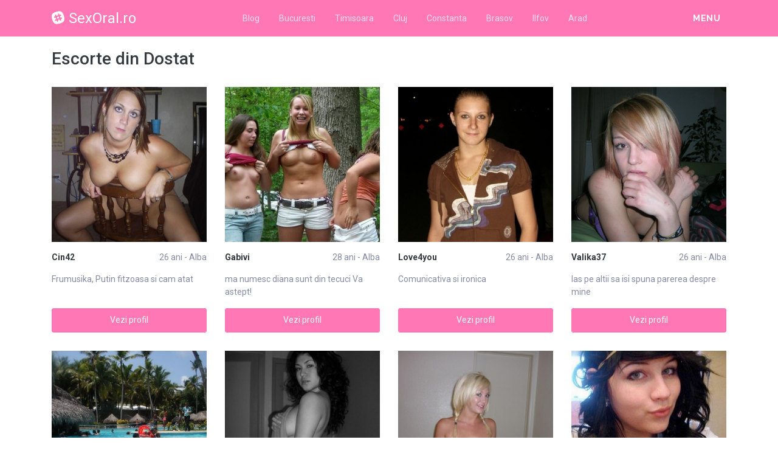

--- FILE ---
content_type: text/html; charset=UTF-8
request_url: https://sexoral.ro/escorte/alba/dostat
body_size: 10798
content:
<!DOCTYPE html>
<html xmlns="http://www.w3.org/1999/xhtml" lang="ro" xml:lang="ro">
    <head>
        <base href="https://sexoral.ro/"/>
        <title>Escorte din Dostat</title>
        <meta name="viewport" content="width=device-width, initial-scale=1, minimum-scale=1"/>
        <meta name="description" content="" />
        <meta name="keywords" content=""/>
        <meta http-equiv="Content-Type" content="text/html; charset=UTF-8"/>
        <link rel="canonical" href="https://sexoral.ro/escorte/alba/dostat" />
        <link rel="icon" type="image/png" href="favicon.png">
        <link rel="stylesheet" href="https://sexoral.ro/assets/css/girls4date.landing.css?version=1769141775" />
        <!--push-->
        <script src="https://www.gstatic.com/firebasejs/6.6.1/firebase-app.js"></script>
        <script src="https://www.gstatic.com/firebasejs/6.6.1/firebase-messaging.js"></script>
        <script src="/sixupush.sw.js?version=1570467092"></script>
        <!--push-->
        <link rel="stylesheet" href="https://use.fontawesome.com/releases/v5.2.0/css/all.css" integrity="sha384-hWVjflwFxL6sNzntih27bfxkr27PmbbK/iSvJ+a4+0owXq79v+lsFkW54bOGbiDQ" crossorigin="anonymous">
            <link rel="stylesheet" href="https://sexoral.ro/assets/css/custom.css?v=0.0.22" />
                        <script src="//code.jquery.com/jquery-1.12.4.min.js" integrity="sha256-ZosEbRLbNQzLpnKIkEdrPv7lOy9C27hHQ+Xp8a4MxAQ=" crossorigin="anonymous"></script>
        <!-- Yandex.Metrika counter -->
<script type="text/javascript" >
   (function(m,e,t,r,i,k,a){m[i]=m[i]||function(){(m[i].a=m[i].a||[]).push(arguments)};
   m[i].l=1*new Date();k=e.createElement(t),a=e.getElementsByTagName(t)[0],k.async=1,k.src=r,a.parentNode.insertBefore(k,a)})
   (window, document, "script", "https://mc.yandex.ru/metrika/tag.js", "ym");

   ym(85449073, "init", {
        clickmap:true,
        trackLinks:true,
        accurateTrackBounce:true
   });
</script>
<noscript><div><img src="https://mc.yandex.ru/watch/85449073" style="position:absolute; left:-9999px;" alt="" /></div></noscript>
<!-- /Yandex.Metrika counter -->
    </head>
    <body class="bg-white pd-t-55">        <div class="g4d-sidebar-menu">
            <a href="" class="nav-close"><i class="fa fa-times"></i></a>
            <nav class="nav">
                <a class="nav-link" href="Escorte/alba" title="Femei din Alba">Alba</a><a class="nav-link" href="Escorte/arad" title="Femei din Arad">Arad</a><a class="nav-link" href="Escorte/arges" title="Femei din Arges">Arges</a><a class="nav-link" href="Escorte/bacau" title="Femei din Bacau">Bacau</a><a class="nav-link" href="Escorte/bihor" title="Femei din Bihor">Bihor</a><a class="nav-link" href="Escorte/bistrita-nasaud" title="Femei din Bistrita-Nasaud">Bistrita-Nasaud</a><a class="nav-link" href="Escorte/botosani" title="Femei din Botosani">Botosani</a><a class="nav-link" href="Escorte/braila" title="Femei din Braila">Braila</a><a class="nav-link" href="Escorte/brasov" title="Femei din Brasov">Brasov</a><a class="nav-link" href="Escorte/bucuresti" title="Femei din Bucuresti">Bucuresti</a><a class="nav-link" href="Escorte/buzau" title="Femei din Buzau">Buzau</a><a class="nav-link" href="Escorte/calarasi" title="Femei din Calarasi">Calarasi</a><a class="nav-link" href="Escorte/caras-severin" title="Femei din Caras-Severin">Caras-Severin</a><a class="nav-link" href="Escorte/cluj" title="Femei din Cluj">Cluj</a><a class="nav-link" href="Escorte/constanta" title="Femei din Constanta">Constanta</a><a class="nav-link" href="Escorte/covasna" title="Femei din Covasna">Covasna</a><a class="nav-link" href="Escorte/dambovita" title="Femei din Dambovita">Dambovita</a><a class="nav-link" href="Escorte/dolj" title="Femei din Dolj">Dolj</a><a class="nav-link" href="Escorte/galati" title="Femei din Galati">Galati</a><a class="nav-link" href="Escorte/giurgiu" title="Femei din Giurgiu">Giurgiu</a><a class="nav-link" href="Escorte/gorj" title="Femei din Gorj">Gorj</a><a class="nav-link" href="Escorte/harghita" title="Femei din Harghita">Harghita</a><a class="nav-link" href="Escorte/hunedoara" title="Femei din Hunedoara">Hunedoara</a><a class="nav-link" href="Escorte/ialomita" title="Femei din Ialomita">Ialomita</a><a class="nav-link" href="Escorte/iasi" title="Femei din Iasi">Iasi</a><a class="nav-link" href="Escorte/ilfov" title="Femei din Ilfov">Ilfov</a><a class="nav-link" href="Escorte/maramures" title="Femei din Maramures">Maramures</a><a class="nav-link" href="Escorte/mehedinti" title="Femei din Mehedinti">Mehedinti</a><a class="nav-link" href="Escorte/mures" title="Femei din Mures">Mures</a><a class="nav-link" href="Escorte/neamt" title="Femei din Neamt">Neamt</a><a class="nav-link" href="Escorte/olt" title="Femei din Olt">Olt</a><a class="nav-link" href="Escorte/prahova" title="Femei din Prahova">Prahova</a><a class="nav-link" href="Escorte/salaj" title="Femei din Salaj">Salaj</a><a class="nav-link" href="Escorte/satu-mare" title="Femei din Satu-Mare">Satu-Mare</a><a class="nav-link" href="Escorte/sibiu" title="Femei din Sibiu">Sibiu</a><a class="nav-link" href="Escorte/suceava" title="Femei din Suceava">Suceava</a><a class="nav-link" href="Escorte/teleorman" title="Femei din Teleorman">Teleorman</a><a class="nav-link" href="Escorte/timis" title="Femei din Timis">Timis</a><a class="nav-link" href="Escorte/tulcea" title="Femei din Tulcea">Tulcea</a><a class="nav-link" href="Escorte/valcea" title="Femei din Valcea">Valcea</a><a class="nav-link" href="Escorte/vaslui" title="Femei din Vaslui">Vaslui</a><a class="nav-link" href="Escorte/vrancea" title="Femei din Vrancea">Vrancea</a>  
            </nav>
        </div>
        <div class="g4d-header">
            <div class="container">
                <p class="g4d-logo"> <a href="https://sexoral.ro/" class="alogo"><i class="fab fa-slack"></i>SexOral.ro</a></p>
                <nav class="nav g4d-header-nav">
                    <a href="https://sexoral.ro/" class="nav-link-close"><i class="icon ion-close-round"></i></a>
                    <a href="/blog" class="nav-link">Blog</a>
                    <a href="https://sexoral.ro/escorte/bucuresti" class="nav-link">Bucuresti</a>
                    <a href="https://sexoral.ro/escorte/timis" class="nav-link">Timisoara</a>
                    <a href="https://sexoral.ro/escorte/cluj" class="nav-link">Cluj</a>
                    <a href="https://sexoral.ro/escorte/constanta" class="nav-link">Constanta</a>
                    <a href="https://sexoral.ro/escorte/brasov" class="nav-link">Brasov</a>
                    <a href="https://sexoral.ro/escorte/ilfov" class="nav-link">Ilfov</a>
                    <a href="https://sexoral.ro/escorte/arad" class="nav-link">Arad</a>
                </nav>

                <div class="dropdown">
                    <a href="" class="dropdown-link" data-toggle="dropdown" aria-haspopup="true" aria-expanded="false" data-offset="10,10"><span>Menu</span> <i class="icon ion-navicon-round"></i></a>
                    <div class="dropdown-menu dropdown-menu-right">
                        <div class="row">
                            <div class="col-md-3"><div class=" nav flex-column tx-size-13 tx-medium"><a href="escorte/alba" title="Escorte din Alba" class="tx-gray-dark">Alba</a><a href="escorte/arad" title="Escorte din Arad" class="tx-gray-dark">Arad</a><a href="escorte/arges" title="Escorte din Arges" class="tx-gray-dark">Arges</a><a href="escorte/bacau" title="Escorte din Bacau" class="tx-gray-dark">Bacau</a><a href="escorte/bihor" title="Escorte din Bihor" class="tx-gray-dark">Bihor</a><a href="escorte/bistrita-nasaud" title="Escorte din Bistrita-Nasaud" class="tx-gray-dark">Bistrita-Nasaud</a><a href="escorte/botosani" title="Escorte din Botosani" class="tx-gray-dark">Botosani</a><a href="escorte/braila" title="Escorte din Braila" class="tx-gray-dark">Braila</a><a href="escorte/brasov" title="Escorte din Brasov" class="tx-gray-dark">Brasov</a><a href="escorte/bucuresti" title="Escorte din Bucuresti" class="tx-gray-dark">Bucuresti</a><a href="escorte/buzau" title="Escorte din Buzau" class="tx-gray-dark">Buzau</a></div></div><div class="col-md-3"><div class=" nav flex-column tx-size-13 tx-medium"><a href="escorte/calarasi" title="Escorte din Calarasi" class="tx-gray-dark">Calarasi</a><a href="escorte/caras-severin" title="Escorte din Caras-Severin" class="tx-gray-dark">Caras-Severin</a><a href="escorte/cluj" title="Escorte din Cluj" class="tx-gray-dark">Cluj</a><a href="escorte/constanta" title="Escorte din Constanta" class="tx-gray-dark">Constanta</a><a href="escorte/covasna" title="Escorte din Covasna" class="tx-gray-dark">Covasna</a><a href="escorte/dambovita" title="Escorte din Dambovita" class="tx-gray-dark">Dambovita</a><a href="escorte/dolj" title="Escorte din Dolj" class="tx-gray-dark">Dolj</a><a href="escorte/galati" title="Escorte din Galati" class="tx-gray-dark">Galati</a><a href="escorte/giurgiu" title="Escorte din Giurgiu" class="tx-gray-dark">Giurgiu</a><a href="escorte/gorj" title="Escorte din Gorj" class="tx-gray-dark">Gorj</a><a href="escorte/harghita" title="Escorte din Harghita" class="tx-gray-dark">Harghita</a></div></div><div class="col-md-3"><div class=" nav flex-column tx-size-13 tx-medium"><a href="escorte/hunedoara" title="Escorte din Hunedoara" class="tx-gray-dark">Hunedoara</a><a href="escorte/ialomita" title="Escorte din Ialomita" class="tx-gray-dark">Ialomita</a><a href="escorte/iasi" title="Escorte din Iasi" class="tx-gray-dark">Iasi</a><a href="escorte/ilfov" title="Escorte din Ilfov" class="tx-gray-dark">Ilfov</a><a href="escorte/maramures" title="Escorte din Maramures" class="tx-gray-dark">Maramures</a><a href="escorte/mehedinti" title="Escorte din Mehedinti" class="tx-gray-dark">Mehedinti</a><a href="escorte/mures" title="Escorte din Mures" class="tx-gray-dark">Mures</a><a href="escorte/neamt" title="Escorte din Neamt" class="tx-gray-dark">Neamt</a><a href="escorte/olt" title="Escorte din Olt" class="tx-gray-dark">Olt</a><a href="escorte/prahova" title="Escorte din Prahova" class="tx-gray-dark">Prahova</a><a href="escorte/salaj" title="Escorte din Salaj" class="tx-gray-dark">Salaj</a></div></div><div class="col-md-3"><div class=" nav flex-column tx-size-13 tx-medium"><a href="escorte/satu-mare" title="Escorte din Satu-Mare" class="tx-gray-dark">Satu-Mare</a><a href="escorte/sibiu" title="Escorte din Sibiu" class="tx-gray-dark">Sibiu</a><a href="escorte/suceava" title="Escorte din Suceava" class="tx-gray-dark">Suceava</a><a href="escorte/teleorman" title="Escorte din Teleorman" class="tx-gray-dark">Teleorman</a><a href="escorte/timis" title="Escorte din Timis" class="tx-gray-dark">Timis</a><a href="escorte/tulcea" title="Escorte din Tulcea" class="tx-gray-dark">Tulcea</a><a href="escorte/valcea" title="Escorte din Valcea" class="tx-gray-dark">Valcea</a><a href="escorte/vaslui" title="Escorte din Vaslui" class="tx-gray-dark">Vaslui</a><a href="escorte/vrancea" title="Escorte din Vrancea" class="tx-gray-dark">Vrancea</a></div></div>  
                        </div>
                    </div><!-- dropdown-menu -->
                </div><!-- dropdown -->
                <a id="g4dMobileMenu" href="" class="mobile-menu"><span>Menu</span> <i class="icon ion-navicon-round"></i></a>
            </div>
        </div>


        <!-- Main -->
        <div class="g4d-body">
            <div class="container">
                                <h1 class="tx-gray-800 mg-t-20">Escorte din Dostat</h1>
    
<div class="row row-xs row-sm-sm row-lg g4d-profile-list-2 g4d-profile-row">
    
        <div class="col-6 col-lg-3 mg-b-30">
            <figure>
                <img src="https://www.mediacx.com/escorte/upload/thumbs/150-9614467_3530.jpg" class="img-fluid wd-100p" alt="Cin42">
                <div class="g4d-profile-name">
                    <p class="tx-gray-800 tx-bold">Cin42</p>
                    <p>26 ani - Alba</p>
                </div>
                <p class="descr d-none d-sm-block">Frumusika, Putin fitzoasa si cam atat</p>
                <a href="profile/3530" class="btn btn-success btn-block g4d-btn-profile" rel="nofollow">Vezi profil</a>
            </figure>
        </div>
	
        <div class="col-6 col-lg-3 mg-b-30">
            <figure>
                <img src="https://www.mediacx.com/escorte/upload/thumbs/150-6584589_3730.jpg" class="img-fluid wd-100p" alt="Gabivi">
                <div class="g4d-profile-name">
                    <p class="tx-gray-800 tx-bold">Gabivi</p>
                    <p>28 ani - Alba</p>
                </div>
                <p class="descr d-none d-sm-block">ma numesc diana sunt din tecuci Va astept!</p>
                <a href="profile/3730" class="btn btn-success btn-block g4d-btn-profile" rel="nofollow">Vezi profil</a>
            </figure>
        </div>
	
        <div class="col-6 col-lg-3 mg-b-30">
            <figure>
                <img src="https://www.mediacx.com/escorte/upload/thumbs/150-1380952_2502.jpg" class="img-fluid wd-100p" alt="Love4you">
                <div class="g4d-profile-name">
                    <p class="tx-gray-800 tx-bold">Love4you</p>
                    <p>26 ani - Alba</p>
                </div>
                <p class="descr d-none d-sm-block">Comunicativa si ironica</p>
                <a href="profile/2502" class="btn btn-success btn-block g4d-btn-profile" rel="nofollow">Vezi profil</a>
            </figure>
        </div>
	
        <div class="col-6 col-lg-3 mg-b-30">
            <figure>
                <img src="https://www.mediacx.com/escorte/upload/thumbs/150-1643724_2749.jpg" class="img-fluid wd-100p" alt="Valika37">
                <div class="g4d-profile-name">
                    <p class="tx-gray-800 tx-bold">Valika37</p>
                    <p>26 ani - Alba</p>
                </div>
                <p class="descr d-none d-sm-block">las pe altii sa isi spuna parerea despre mine</p>
                <a href="profile/2749" class="btn btn-success btn-block g4d-btn-profile" rel="nofollow">Vezi profil</a>
            </figure>
        </div>
	
        <div class="col-6 col-lg-3 mg-b-30">
            <figure>
                <img src="https://www.mediacx.com/escorte/upload/thumbs/150-7682078_1965.jpg" class="img-fluid wd-100p" alt="Lalootza">
                <div class="g4d-profile-name">
                    <p class="tx-gray-800 tx-bold">Lalootza</p>
                    <p>41 ani - Alba</p>
                </div>
                <p class="descr d-none d-sm-block">Sunt vesela. energika shi optimista !</p>
                <a href="profile/1965" class="btn btn-success btn-block g4d-btn-profile" rel="nofollow">Vezi profil</a>
            </figure>
        </div>
	
        <div class="col-6 col-lg-3 mg-b-30">
            <figure>
                <img src="https://www.mediacx.com/escorte/upload/thumbs/150-5855119_453.jpg" class="img-fluid wd-100p" alt="Bel_cris82">
                <div class="g4d-profile-name">
                    <p class="tx-gray-800 tx-bold">Bel_cris82</p>
                    <p>29 ani - Alba</p>
                </div>
                <p class="descr d-none d-sm-block">DIN TOATE CATE PUTIN</p>
                <a href="profile/453" class="btn btn-success btn-block g4d-btn-profile" rel="nofollow">Vezi profil</a>
            </figure>
        </div>
	
        <div class="col-6 col-lg-3 mg-b-30">
            <figure>
                <img src="https://www.mediacx.com/escorte/upload/thumbs/150-1454798_371.jpg" class="img-fluid wd-100p" alt="Linas">
                <div class="g4d-profile-name">
                    <p class="tx-gray-800 tx-bold">Linas</p>
                    <p>29 ani - Alba</p>
                </div>
                <p class="descr d-none d-sm-block">SUPER TARE:)</p>
                <a href="profile/371" class="btn btn-success btn-block g4d-btn-profile" rel="nofollow">Vezi profil</a>
            </figure>
        </div>
	
        <div class="col-6 col-lg-3 mg-b-30">
            <figure>
                <img src="https://www.mediacx.com/escorte/upload/thumbs/150-7510001_1515.jpg" class="img-fluid wd-100p" alt="Steffy">
                <div class="g4d-profile-name">
                    <p class="tx-gray-800 tx-bold">Steffy</p>
                    <p>37 ani - Alba</p>
                </div>
                <p class="descr d-none d-sm-block">Sunt o persoana dinamica, iubitoare, intelegatoare, etc. Sunt aici pt a intalni </p>
                <a href="profile/1515" class="btn btn-success btn-block g4d-btn-profile" rel="nofollow">Vezi profil</a>
            </figure>
        </div>
	
        <div class="col-6 col-lg-3 mg-b-30">
            <figure>
                <img src="https://www.mediacx.com/escorte/upload/thumbs/150-4484573_1843.jpg" class="img-fluid wd-100p" alt="Mary2000">
                <div class="g4d-profile-name">
                    <p class="tx-gray-800 tx-bold">Mary2000</p>
                    <p>28 ani - Alba</p>
                </div>
                <p class="descr d-none d-sm-block">incapatanata, directa, placutasi independenta. </p>
                <a href="profile/1843" class="btn btn-success btn-block g4d-btn-profile" rel="nofollow">Vezi profil</a>
            </figure>
        </div>
	
        <div class="col-6 col-lg-3 mg-b-30">
            <figure>
                <img src="https://www.mediacx.com/escorte/upload/thumbs/150-4424363_1228.jpg" class="img-fluid wd-100p" alt="Lavinia13">
                <div class="g4d-profile-name">
                    <p class="tx-gray-800 tx-bold">Lavinia13</p>
                    <p>41 ani - Alba</p>
                </div>
                <p class="descr d-none d-sm-block">sunt balanta. deci pot fi si simpla, dar si foarte complicata de cele mai multe </p>
                <a href="profile/1228" class="btn btn-success btn-block g4d-btn-profile" rel="nofollow">Vezi profil</a>
            </figure>
        </div>
	
        <div class="col-6 col-lg-3 mg-b-30">
            <figure>
                <img src="https://www.mediacx.com/escorte/upload/thumbs/150-9331932_4255.jpg" class="img-fluid wd-100p" alt="Anda07">
                <div class="g4d-profile-name">
                    <p class="tx-gray-800 tx-bold">Anda07</p>
                    <p>41 ani - Alba</p>
                </div>
                <p class="descr d-none d-sm-block">O fiinta gingasa, sensibila, dar ancorata bine in realitatea zilelor noastre car</p>
                <a href="profile/4255" class="btn btn-success btn-block g4d-btn-profile" rel="nofollow">Vezi profil</a>
            </figure>
        </div>
	
        <div class="col-6 col-lg-3 mg-b-30">
            <figure>
                <img src="https://www.mediacx.com/escorte/upload/thumbs/150-8840549_2544.jpg" class="img-fluid wd-100p" alt="Krissu">
                <div class="g4d-profile-name">
                    <p class="tx-gray-800 tx-bold">Krissu</p>
                    <p>38 ani - Alba</p>
                </div>
                <p class="descr d-none d-sm-block">despre mine. mai bn descoperiti voi. </p>
                <a href="profile/2544" class="btn btn-success btn-block g4d-btn-profile" rel="nofollow">Vezi profil</a>
            </figure>
        </div>
	
        <div class="col-6 col-lg-3 mg-b-30">
            <figure>
                <img src="https://www.mediacx.com/escorte/upload/thumbs/150-5493569_2171.jpg" class="img-fluid wd-100p" alt="Alinel25">
                <div class="g4d-profile-name">
                    <p class="tx-gray-800 tx-bold">Alinel25</p>
                    <p>30 ani - Alba</p>
                </div>
                <p class="descr d-none d-sm-block">Vorbareatza</p>
                <a href="profile/2171" class="btn btn-success btn-block g4d-btn-profile" rel="nofollow">Vezi profil</a>
            </figure>
        </div>
	
        <div class="col-6 col-lg-3 mg-b-30">
            <figure>
                <img src="https://www.mediacx.com/escorte/upload/thumbs/150-4023907_1352.jpg" class="img-fluid wd-100p" alt="Ralucam">
                <div class="g4d-profile-name">
                    <p class="tx-gray-800 tx-bold">Ralucam</p>
                    <p>31 ani - Alba</p>
                </div>
                <p class="descr d-none d-sm-block">eu sunt eu si atat:X</p>
                <a href="profile/1352" class="btn btn-success btn-block g4d-btn-profile" rel="nofollow">Vezi profil</a>
            </figure>
        </div>
	
        <div class="col-6 col-lg-3 mg-b-30">
            <figure>
                <img src="https://www.mediacx.com/escorte/upload/thumbs/150-2358149_650.jpg" class="img-fluid wd-100p" alt="Beata57">
                <div class="g4d-profile-name">
                    <p class="tx-gray-800 tx-bold">Beata57</p>
                    <p>35 ani - Alba</p>
                </div>
                <p class="descr d-none d-sm-block">haioasa, dinamica si plina de viata</p>
                <a href="profile/650" class="btn btn-success btn-block g4d-btn-profile" rel="nofollow">Vezi profil</a>
            </figure>
        </div>
	
        <div class="col-6 col-lg-3 mg-b-30">
            <figure>
                <img src="https://www.mediacx.com/escorte/upload/thumbs/150-1328976_2252.jpg" class="img-fluid wd-100p" alt="Maria676">
                <div class="g4d-profile-name">
                    <p class="tx-gray-800 tx-bold">Maria676</p>
                    <p>27 ani - Alba</p>
                </div>
                <p class="descr d-none d-sm-block">incapatzanata. dificila. </p>
                <a href="profile/2252" class="btn btn-success btn-block g4d-btn-profile" rel="nofollow">Vezi profil</a>
            </figure>
        </div>
	
        <div class="col-6 col-lg-3 mg-b-30">
            <figure>
                <img src="https://www.mediacx.com/escorte/upload/thumbs/150-8641800_941.jpg" class="img-fluid wd-100p" alt="Vikii">
                <div class="g4d-profile-name">
                    <p class="tx-gray-800 tx-bold">Vikii</p>
                    <p>29 ani - Alba</p>
                </div>
                <p class="descr d-none d-sm-block">Eu locuiesc langa Ga?ppingen. Eu nu am internet. Eu asi dorii o relatie serioasa</p>
                <a href="profile/941" class="btn btn-success btn-block g4d-btn-profile" rel="nofollow">Vezi profil</a>
            </figure>
        </div>
	
        <div class="col-6 col-lg-3 mg-b-30">
            <figure>
                <img src="https://www.mediacx.com/escorte/upload/thumbs/150-6233870_3243.jpg" class="img-fluid wd-100p" alt="Trat">
                <div class="g4d-profile-name">
                    <p class="tx-gray-800 tx-bold">Trat</p>
                    <p>36 ani - Alba</p>
                </div>
                <p class="descr d-none d-sm-block">fermecatoare si misteriosa</p>
                <a href="profile/3243" class="btn btn-success btn-block g4d-btn-profile" rel="nofollow">Vezi profil</a>
            </figure>
        </div>
	
        <div class="col-6 col-lg-3 mg-b-30">
            <figure>
                <img src="https://www.mediacx.com/escorte/upload/thumbs/150-7258463_3650.jpg" class="img-fluid wd-100p" alt="Missy">
                <div class="g4d-profile-name">
                    <p class="tx-gray-800 tx-bold">Missy</p>
                    <p>31 ani - Alba</p>
                </div>
                <p class="descr d-none d-sm-block">amuzanta, calma si cu un suflet mare</p>
                <a href="profile/3650" class="btn btn-success btn-block g4d-btn-profile" rel="nofollow">Vezi profil</a>
            </figure>
        </div>
	
        <div class="col-6 col-lg-3 mg-b-30">
            <figure>
                <img src="https://www.mediacx.com/escorte/upload/thumbs/150-5207459_3075.jpg" class="img-fluid wd-100p" alt="Anastasia1960">
                <div class="g4d-profile-name">
                    <p class="tx-gray-800 tx-bold">Anastasia1960</p>
                    <p>36 ani - Alba</p>
                </div>
                <p class="descr d-none d-sm-block">muzica, lectura, calatorii, animale de companie, internet</p>
                <a href="profile/3075" class="btn btn-success btn-block g4d-btn-profile" rel="nofollow">Vezi profil</a>
            </figure>
        </div>
	
        <div class="col-6 col-lg-3 mg-b-30">
            <figure>
                <img src="https://www.mediacx.com/escorte/upload/thumbs/150-9517364_1720.jpg" class="img-fluid wd-100p" alt="Stefania44">
                <div class="g4d-profile-name">
                    <p class="tx-gray-800 tx-bold">Stefania44</p>
                    <p>26 ani - Alba</p>
                </div>
                <p class="descr d-none d-sm-block">nebuna sh buna in acelasi timp</p>
                <a href="profile/1720" class="btn btn-success btn-block g4d-btn-profile" rel="nofollow">Vezi profil</a>
            </figure>
        </div>
	
        <div class="col-6 col-lg-3 mg-b-30">
            <figure>
                <img src="https://www.mediacx.com/escorte/upload/thumbs/150-7528219_2294.jpg" class="img-fluid wd-100p" alt="Michelline">
                <div class="g4d-profile-name">
                    <p class="tx-gray-800 tx-bold">Michelline</p>
                    <p>34 ani - Alba</p>
                </div>
                <p class="descr d-none d-sm-block">Ce pot spune despre mine in cateva cuvinte? Sunt o femeie simpla, care inca nu s</p>
                <a href="profile/2294" class="btn btn-success btn-block g4d-btn-profile" rel="nofollow">Vezi profil</a>
            </figure>
        </div>
	
        <div class="col-6 col-lg-3 mg-b-30">
            <figure>
                <img src="https://www.mediacx.com/escorte/upload/thumbs/150-8594268_1762.jpg" class="img-fluid wd-100p" alt="D_aniela">
                <div class="g4d-profile-name">
                    <p class="tx-gray-800 tx-bold">D_aniela</p>
                    <p>39 ani - Alba</p>
                </div>
                <p class="descr d-none d-sm-block">sunt o fire sincera</p>
                <a href="profile/1762" class="btn btn-success btn-block g4d-btn-profile" rel="nofollow">Vezi profil</a>
            </figure>
        </div>
	
        <div class="col-6 col-lg-3 mg-b-30">
            <figure>
                <img src="https://www.mediacx.com/escorte/upload/thumbs/150-1928535_3285.jpg" class="img-fluid wd-100p" alt="Angela666">
                <div class="g4d-profile-name">
                    <p class="tx-gray-800 tx-bold">Angela666</p>
                    <p>39 ani - Alba</p>
                </div>
                <p class="descr d-none d-sm-block">vesela, omenoasa, activa</p>
                <a href="profile/3285" class="btn btn-success btn-block g4d-btn-profile" rel="nofollow">Vezi profil</a>
            </figure>
        </div>
	
        <div class="col-6 col-lg-3 mg-b-30">
            <figure>
                <img src="https://www.mediacx.com/escorte/upload/thumbs/150-8897551_412.jpg" class="img-fluid wd-100p" alt="Doctorx">
                <div class="g4d-profile-name">
                    <p class="tx-gray-800 tx-bold">Doctorx</p>
                    <p>25 ani - Alba</p>
                </div>
                <p class="descr d-none d-sm-block">good respect</p>
                <a href="profile/412" class="btn btn-success btn-block g4d-btn-profile" rel="nofollow">Vezi profil</a>
            </figure>
        </div>
	
        <div class="col-6 col-lg-3 mg-b-30">
            <figure>
                <img src="https://www.mediacx.com/escorte/upload/thumbs/150-2773336_4093.jpg" class="img-fluid wd-100p" alt="Rebecca77">
                <div class="g4d-profile-name">
                    <p class="tx-gray-800 tx-bold">Rebecca77</p>
                    <p>39 ani - Alba</p>
                </div>
                <p class="descr d-none d-sm-block">am simtu umorului</p>
                <a href="profile/4093" class="btn btn-success btn-block g4d-btn-profile" rel="nofollow">Vezi profil</a>
            </figure>
        </div>
	
        <div class="col-6 col-lg-3 mg-b-30">
            <figure>
                <img src="https://www.mediacx.com/escorte/upload/thumbs/150-9940375_2994.jpg" class="img-fluid wd-100p" alt="Girl2011">
                <div class="g4d-profile-name">
                    <p class="tx-gray-800 tx-bold">Girl2011</p>
                    <p>25 ani - Alba</p>
                </div>
                <p class="descr d-none d-sm-block">incapatanata, si cam afurisita dar. nu sunt rea</p>
                <a href="profile/2994" class="btn btn-success btn-block g4d-btn-profile" rel="nofollow">Vezi profil</a>
            </figure>
        </div>
	
        <div class="col-6 col-lg-3 mg-b-30">
            <figure>
                <img src="https://www.mediacx.com/escorte/upload/thumbs/150-5559500_1188.jpg" class="img-fluid wd-100p" alt="Christinex">
                <div class="g4d-profile-name">
                    <p class="tx-gray-800 tx-bold">Christinex</p>
                    <p>33 ani - Alba</p>
                </div>
                <p class="descr d-none d-sm-block">viatza nu asa de grii precum pare</p>
                <a href="profile/1188" class="btn btn-success btn-block g4d-btn-profile" rel="nofollow">Vezi profil</a>
            </figure>
        </div>
	
        <div class="col-6 col-lg-3 mg-b-30">
            <figure>
                <img src="https://www.mediacx.com/escorte/upload/thumbs/150-4839864_2006.jpg" class="img-fluid wd-100p" alt="Mariana7686">
                <div class="g4d-profile-name">
                    <p class="tx-gray-800 tx-bold">Mariana7686</p>
                    <p>30 ani - Alba</p>
                </div>
                <p class="descr d-none d-sm-block">caut un prieten, un partener de viata, se poate sa fii chiar tu. </p>
                <a href="profile/2006" class="btn btn-success btn-block g4d-btn-profile" rel="nofollow">Vezi profil</a>
            </figure>
        </div>
	
        <div class="col-6 col-lg-3 mg-b-30">
            <figure>
                <img src="https://www.mediacx.com/escorte/upload/thumbs/150-1991618_2585.jpg" class="img-fluid wd-100p" alt="Kryna">
                <div class="g4d-profile-name">
                    <p class="tx-gray-800 tx-bold">Kryna</p>
                    <p>38 ani - Alba</p>
                </div>
                <p class="descr d-none d-sm-block">Sunt o fire vesela si imi plac calatoriile. </p>
                <a href="profile/2585" class="btn btn-success btn-block g4d-btn-profile" rel="nofollow">Vezi profil</a>
            </figure>
        </div>
	
        <div class="col-6 col-lg-3 mg-b-30">
            <figure>
                <img src="https://www.mediacx.com/escorte/upload/thumbs/150-4484097_3772.jpg" class="img-fluid wd-100p" alt="Ginasexy">
                <div class="g4d-profile-name">
                    <p class="tx-gray-800 tx-bold">Ginasexy</p>
                    <p>33 ani - Alba</p>
                </div>
                <p class="descr d-none d-sm-block">buna sunt o fire sensibila, perseverenta si incapatanata. imi plac oameni sincer</p>
                <a href="profile/3772" class="btn btn-success btn-block g4d-btn-profile" rel="nofollow">Vezi profil</a>
            </figure>
        </div>
	
        <div class="col-6 col-lg-3 mg-b-30">
            <figure>
                <img src="https://www.mediacx.com/escorte/upload/thumbs/150-8684746_1311.jpg" class="img-fluid wd-100p" alt="Tinao">
                <div class="g4d-profile-name">
                    <p class="tx-gray-800 tx-bold">Tinao</p>
                    <p>32 ani - Alba</p>
                </div>
                <p class="descr d-none d-sm-block">Sunt o fata sumpla si sincera. </p>
                <a href="profile/1311" class="btn btn-success btn-block g4d-btn-profile" rel="nofollow">Vezi profil</a>
            </figure>
        </div>
	
        <div class="col-6 col-lg-3 mg-b-30">
            <figure>
                <img src="https://www.mediacx.com/escorte/upload/thumbs/150-6427462_2048.jpg" class="img-fluid wd-100p" alt="Andreeaprimavara">
                <div class="g4d-profile-name">
                    <p class="tx-gray-800 tx-bold">Andreeaprimav...</p>
                    <p>37 ani - Alba</p>
                </div>
                <p class="descr d-none d-sm-block">o fire vesela, optimista si romantica</p>
                <a href="profile/2048" class="btn btn-success btn-block g4d-btn-profile" rel="nofollow">Vezi profil</a>
            </figure>
        </div>
	
        <div class="col-6 col-lg-3 mg-b-30">
            <figure>
                <img src="https://www.mediacx.com/escorte/upload/thumbs/150-8452693_2913.jpg" class="img-fluid wd-100p" alt="Irinika">
                <div class="g4d-profile-name">
                    <p class="tx-gray-800 tx-bold">Irinika</p>
                    <p>27 ani - Alba</p>
                </div>
                <p class="descr d-none d-sm-block">N-o sa ma cunosti niciodata prin trecutul meu, ci numai prin cea ce sunt pentru </p>
                <a href="profile/2913" class="btn btn-success btn-block g4d-btn-profile" rel="nofollow">Vezi profil</a>
            </figure>
        </div>
	
        <div class="col-6 col-lg-3 mg-b-30">
            <figure>
                <img src="https://www.mediacx.com/escorte/upload/thumbs/150-1950818_2832.jpg" class="img-fluid wd-100p" alt="Szoszike">
                <div class="g4d-profile-name">
                    <p class="tx-gray-800 tx-bold">Szoszike</p>
                    <p>27 ani - Alba</p>
                </div>
                <p class="descr d-none d-sm-block">hmmm. mai bine va las pe voi sa ma cunoasteti</p>
                <a href="profile/2832" class="btn btn-success btn-block g4d-btn-profile" rel="nofollow">Vezi profil</a>
            </figure>
        </div>
	
        <div class="col-6 col-lg-3 mg-b-30">
            <figure>
                <img src="https://www.mediacx.com/escorte/upload/thumbs/150-9470064_2460.jpg" class="img-fluid wd-100p" alt="Scumpikau4">
                <div class="g4d-profile-name">
                    <p class="tx-gray-800 tx-bold">Scumpikau4</p>
                    <p>27 ani - Alba</p>
                </div>
                <p class="descr d-none d-sm-block">Sunt o persoana serioasa nu caut aventuri nici distractie caut un barbat serios,</p>
                <a href="profile/2460" class="btn btn-success btn-block g4d-btn-profile" rel="nofollow">Vezi profil</a>
            </figure>
        </div>
	
        <div class="col-6 col-lg-3 mg-b-30">
            <figure>
                <img src="https://www.mediacx.com/escorte/upload/thumbs/150-3074043_2627.jpg" class="img-fluid wd-100p" alt="Marisabel">
                <div class="g4d-profile-name">
                    <p class="tx-gray-800 tx-bold">Marisabel</p>
                    <p>37 ani - Alba</p>
                </div>
                <p class="descr d-none d-sm-block">O persoana sincera, comunicativa. </p>
                <a href="profile/2627" class="btn btn-success btn-block g4d-btn-profile" rel="nofollow">Vezi profil</a>
            </figure>
        </div>
	
        <div class="col-6 col-lg-3 mg-b-30">
            <figure>
                <img src="https://www.mediacx.com/escorte/upload/thumbs/150-5115821_3367.jpg" class="img-fluid wd-100p" alt="Rodica54">
                <div class="g4d-profile-name">
                    <p class="tx-gray-800 tx-bold">Rodica54</p>
                    <p>27 ani - Alba</p>
                </div>
                <p class="descr d-none d-sm-block">persoana decenta</p>
                <a href="profile/3367" class="btn btn-success btn-block g4d-btn-profile" rel="nofollow">Vezi profil</a>
            </figure>
        </div>
	
        <div class="col-6 col-lg-3 mg-b-30">
            <figure>
                <img src="https://www.mediacx.com/escorte/upload/thumbs/150-6953433_3609.jpg" class="img-fluid wd-100p" alt="Martiana29">
                <div class="g4d-profile-name">
                    <p class="tx-gray-800 tx-bold">Martiana29</p>
                    <p>37 ani - Alba</p>
                </div>
                <p class="descr d-none d-sm-block">O intamplare. </p>
                <a href="profile/3609" class="btn btn-success btn-block g4d-btn-profile" rel="nofollow">Vezi profil</a>
            </figure>
        </div>
	
        <div class="col-6 col-lg-3 mg-b-30">
            <figure>
                <img src="https://www.mediacx.com/escorte/upload/thumbs/150-5519391_3489.jpg" class="img-fluid wd-100p" alt="Emylyanageo">
                <div class="g4d-profile-name">
                    <p class="tx-gray-800 tx-bold">Emylyanageo</p>
                    <p>25 ani - Alba</p>
                </div>
                <p class="descr d-none d-sm-block">Invingatorii sunt cei ce fac lucrurile sa se. </p>
                <a href="profile/3489" class="btn btn-success btn-block g4d-btn-profile" rel="nofollow">Vezi profil</a>
            </figure>
        </div>
	
        <div class="col-6 col-lg-3 mg-b-30">
            <figure>
                <img src="https://www.mediacx.com/escorte/upload/thumbs/150-3009008_610.jpg" class="img-fluid wd-100p" alt="Zefira7">
                <div class="g4d-profile-name">
                    <p class="tx-gray-800 tx-bold">Zefira7</p>
                    <p>39 ani - Alba</p>
                </div>
                <p class="descr d-none d-sm-block">incearca sa ma cunosti si vei afla mai multe:P!</p>
                <a href="profile/610" class="btn btn-success btn-block g4d-btn-profile" rel="nofollow">Vezi profil</a>
            </figure>
        </div>
	
        <div class="col-6 col-lg-3 mg-b-30">
            <figure>
                <img src="https://www.mediacx.com/escorte/upload/thumbs/150-9937053_3035.jpg" class="img-fluid wd-100p" alt="Jeni_55">
                <div class="g4d-profile-name">
                    <p class="tx-gray-800 tx-bold">Jeni_55</p>
                    <p>36 ani - Alba</p>
                </div>
                <p class="descr d-none d-sm-block">sunt o femeie stabila si imi caut jumatatea cu care sa traiesc momente frumoase</p>
                <a href="profile/3035" class="btn btn-success btn-block g4d-btn-profile" rel="nofollow">Vezi profil</a>
            </figure>
        </div>
	
        <div class="col-6 col-lg-3 mg-b-30">
            <figure>
                <img src="https://www.mediacx.com/escorte/upload/thumbs/150-4838556_4295.jpg" class="img-fluid wd-100p" alt="Syybell">
                <div class="g4d-profile-name">
                    <p class="tx-gray-800 tx-bold">Syybell</p>
                    <p>30 ani - Alba</p>
                </div>
                <p class="descr d-none d-sm-block">cei care vor sa afle despre mn sa ma contacteze:p</p>
                <a href="profile/4295" class="btn btn-success btn-block g4d-btn-profile" rel="nofollow">Vezi profil</a>
            </figure>
        </div>
	
        <div class="col-6 col-lg-3 mg-b-30">
            <figure>
                <img src="https://www.mediacx.com/escorte/upload/thumbs/150-3777454_899.jpg" class="img-fluid wd-100p" alt="Eduelitas">
                <div class="g4d-profile-name">
                    <p class="tx-gray-800 tx-bold">Eduelitas</p>
                    <p>29 ani - Alba</p>
                </div>
                <p class="descr d-none d-sm-block">Optimista, vesela!</p>
                <a href="profile/899" class="btn btn-success btn-block g4d-btn-profile" rel="nofollow">Vezi profil</a>
            </figure>
        </div>
	
        <div class="col-6 col-lg-3 mg-b-30">
            <figure>
                <img src="https://www.mediacx.com/escorte/upload/thumbs/150-8589738_691.jpg" class="img-fluid wd-100p" alt="Gabriella66">
                <div class="g4d-profile-name">
                    <p class="tx-gray-800 tx-bold">Gabriella66</p>
                    <p>28 ani - Alba</p>
                </div>
                <p class="descr d-none d-sm-block">sun-flower</p>
                <a href="profile/691" class="btn btn-success btn-block g4d-btn-profile" rel="nofollow">Vezi profil</a>
            </figure>
        </div>
	
        <div class="col-6 col-lg-3 mg-b-30">
            <figure>
                <img src="https://www.mediacx.com/escorte/upload/thumbs/150-1885657_4052.jpg" class="img-fluid wd-100p" alt="Ioana2000">
                <div class="g4d-profile-name">
                    <p class="tx-gray-800 tx-bold">Ioana2000</p>
                    <p>40 ani - Alba</p>
                </div>
                <p class="descr d-none d-sm-block">Sensibila, delicata, decenta</p>
                <a href="profile/4052" class="btn btn-success btn-block g4d-btn-profile" rel="nofollow">Vezi profil</a>
            </figure>
        </div>
	
        <div class="col-6 col-lg-3 mg-b-30">
            <figure>
                <img src="https://www.mediacx.com/escorte/upload/thumbs/150-5493235_3159.jpg" class="img-fluid wd-100p" alt="Leb">
                <div class="g4d-profile-name">
                    <p class="tx-gray-800 tx-bold">Leb</p>
                    <p>27 ani - Alba</p>
                </div>
                <p class="descr d-none d-sm-block">gasiti voi ce trebuie sa spuneti</p>
                <a href="profile/3159" class="btn btn-success btn-block g4d-btn-profile" rel="nofollow">Vezi profil</a>
            </figure>
        </div>
	
        <div class="col-6 col-lg-3 mg-b-30">
            <figure>
                <img src="https://www.mediacx.com/escorte/upload/thumbs/150-7707215_2378.jpg" class="img-fluid wd-100p" alt="Ela_s">
                <div class="g4d-profile-name">
                    <p class="tx-gray-800 tx-bold">Ela_s</p>
                    <p>40 ani - Alba</p>
                </div>
                <p class="descr d-none d-sm-block">sociabila, nehotarata, sincera, complicata</p>
                <a href="profile/2378" class="btn btn-success btn-block g4d-btn-profile" rel="nofollow">Vezi profil</a>
            </figure>
        </div>
	
        <div class="col-6 col-lg-3 mg-b-30">
            <figure>
                <img src="https://www.mediacx.com/escorte/upload/thumbs/150-5570919_1270.jpg" class="img-fluid wd-100p" alt="Bianca1234">
                <div class="g4d-profile-name">
                    <p class="tx-gray-800 tx-bold">Bianca1234</p>
                    <p>35 ani - Alba</p>
                </div>
                <p class="descr d-none d-sm-block">Vorbareata, draguta, glumeata, serioasa</p>
                <a href="profile/1270" class="btn btn-success btn-block g4d-btn-profile" rel="nofollow">Vezi profil</a>
            </figure>
        </div>
	
        <div class="col-6 col-lg-3 mg-b-30">
            <figure>
                <img src="https://www.mediacx.com/escorte/upload/thumbs/150-2769148_1638.jpg" class="img-fluid wd-100p" alt="Lorelay84">
                <div class="g4d-profile-name">
                    <p class="tx-gray-800 tx-bold">Lorelay84</p>
                    <p>32 ani - Alba</p>
                </div>
                <p class="descr d-none d-sm-block">inteligenta, sociabila</p>
                <a href="profile/1638" class="btn btn-success btn-block g4d-btn-profile" rel="nofollow">Vezi profil</a>
            </figure>
        </div>
	
        <div class="col-6 col-lg-3 mg-b-30">
            <figure>
                <img src="https://www.mediacx.com/escorte/upload/thumbs/150-5284909_1063.jpg" class="img-fluid wd-100p" alt="Maria10000000">
                <div class="g4d-profile-name">
                    <p class="tx-gray-800 tx-bold">Maria10000000</p>
                    <p>29 ani - Alba</p>
                </div>
                <p class="descr d-none d-sm-block">Descoperiti voi. </p>
                <a href="profile/1063" class="btn btn-success btn-block g4d-btn-profile" rel="nofollow">Vezi profil</a>
            </figure>
        </div>
	
        <div class="col-6 col-lg-3 mg-b-30">
            <figure>
                <img src="https://www.mediacx.com/escorte/upload/thumbs/150-5975094_1596.jpg" class="img-fluid wd-100p" alt="Elevyna">
                <div class="g4d-profile-name">
                    <p class="tx-gray-800 tx-bold">Elevyna</p>
                    <p>34 ani - Alba</p>
                </div>
                <p class="descr d-none d-sm-block">In asteptarea nesperatului. restul este hazard! PS/ Erata :*</p>
                <a href="profile/1596" class="btn btn-success btn-block g4d-btn-profile" rel="nofollow">Vezi profil</a>
            </figure>
        </div>
	
        <div class="col-6 col-lg-3 mg-b-30">
            <figure>
                <img src="https://www.mediacx.com/escorte/upload/thumbs/150-5293417_531.jpg" class="img-fluid wd-100p" alt="Nellys">
                <div class="g4d-profile-name">
                    <p class="tx-gray-800 tx-bold">Nellys</p>
                    <p>28 ani - Alba</p>
                </div>
                <p class="descr d-none d-sm-block">sincera, placuta, seriaosa</p>
                <a href="profile/531" class="btn btn-success btn-block g4d-btn-profile" rel="nofollow">Vezi profil</a>
            </figure>
        </div>
	
        <div class="col-6 col-lg-3 mg-b-30">
            <figure>
                <img src="https://www.mediacx.com/escorte/upload/thumbs/150-8042464_1802.jpg" class="img-fluid wd-100p" alt="Tinela2007">
                <div class="g4d-profile-name">
                    <p class="tx-gray-800 tx-bold">Tinela2007</p>
                    <p>37 ani - Alba</p>
                </div>
                <p class="descr d-none d-sm-block">comunicativa, fidela, imi plac surprizele f. distractiva. binenteles cind trebui</p>
                <a href="profile/1802" class="btn btn-success btn-block g4d-btn-profile" rel="nofollow">Vezi profil</a>
            </figure>
        </div>
	
        <div class="col-6 col-lg-3 mg-b-30">
            <figure>
                <img src="https://www.mediacx.com/escorte/upload/thumbs/150-8567537_2419.jpg" class="img-fluid wd-100p" alt="Dienutzaa">
                <div class="g4d-profile-name">
                    <p class="tx-gray-800 tx-bold">Dienutzaa</p>
                    <p>26 ani - Alba</p>
                </div>
                <p class="descr d-none d-sm-block">O fata normala, sincera, comunicativa, sensibila, romantica. Dragostea adevarata</p>
                <a href="profile/2419" class="btn btn-success btn-block g4d-btn-profile" rel="nofollow">Vezi profil</a>
            </figure>
        </div>
	
        <div class="col-6 col-lg-3 mg-b-30">
            <figure>
                <img src="https://www.mediacx.com/escorte/upload/thumbs/150-2582829_3814.jpg" class="img-fluid wd-100p" alt="Invisible">
                <div class="g4d-profile-name">
                    <p class="tx-gray-800 tx-bold">Invisible</p>
                    <p>31 ani - Alba</p>
                </div>
                <p class="descr d-none d-sm-block">nu ma laud singura, TE LAS PE TINE SA MA CUNOSTI, APOI. VOM VEDEA </p>
                <a href="profile/3814" class="btn btn-success btn-block g4d-btn-profile" rel="nofollow">Vezi profil</a>
            </figure>
        </div>
	
        <div class="col-6 col-lg-3 mg-b-30">
            <figure>
                <img src="https://www.mediacx.com/escorte/upload/thumbs/150-8297507_571.jpg" class="img-fluid wd-100p" alt="Pisicuta2">
                <div class="g4d-profile-name">
                    <p class="tx-gray-800 tx-bold">Pisicuta2</p>
                    <p>39 ani - Alba</p>
                </div>
                <p class="descr d-none d-sm-block">INCREZATOARE, INCA MAI SPER, IUBESC SOARELE, CULORILE, COPII, VACANTELE, PRETUIE</p>
                <a href="profile/571" class="btn btn-success btn-block g4d-btn-profile" rel="nofollow">Vezi profil</a>
            </figure>
        </div>
	
        <div class="col-6 col-lg-3 mg-b-30">
            <figure>
                <img src="https://www.mediacx.com/escorte/upload/thumbs/150-9592665_3327.jpg" class="img-fluid wd-100p" alt="Diana_35">
                <div class="g4d-profile-name">
                    <p class="tx-gray-800 tx-bold">Diana_35</p>
                    <p>38 ani - Alba</p>
                </div>
                <p class="descr d-none d-sm-block">sunt. dar mai bine. lasa</p>
                <a href="profile/3327" class="btn btn-success btn-block g4d-btn-profile" rel="nofollow">Vezi profil</a>
            </figure>
        </div>
	
        <div class="col-6 col-lg-3 mg-b-30">
            <figure>
                <img src="https://www.mediacx.com/escorte/upload/thumbs/150-5075139_1392.jpg" class="img-fluid wd-100p" alt="Erica23">
                <div class="g4d-profile-name">
                    <p class="tx-gray-800 tx-bold">Erica23</p>
                    <p>33 ani - Alba</p>
                </div>
                <p class="descr d-none d-sm-block">minunata, sociabila, cu simtul umorului, iubitoare de animale, ador calatoriile,</p>
                <a href="profile/1392" class="btn btn-success btn-block g4d-btn-profile" rel="nofollow">Vezi profil</a>
            </figure>
        </div>
	
        <div class="col-6 col-lg-3 mg-b-30">
            <figure>
                <img src="https://www.mediacx.com/escorte/upload/thumbs/150-7243577_815.jpg" class="img-fluid wd-100p" alt="Elenapanait">
                <div class="g4d-profile-name">
                    <p class="tx-gray-800 tx-bold">Elenapanait</p>
                    <p>39 ani - Alba</p>
                </div>
                <p class="descr d-none d-sm-block">prefer sa nu spun prea multe. </p>
                <a href="profile/815" class="btn btn-success btn-block g4d-btn-profile" rel="nofollow">Vezi profil</a>
            </figure>
        </div>
	
        <div class="col-6 col-lg-3 mg-b-30">
            <figure>
                <img src="https://www.mediacx.com/escorte/upload/thumbs/150-1044140_3449.jpg" class="img-fluid wd-100p" alt="Catalina67">
                <div class="g4d-profile-name">
                    <p class="tx-gray-800 tx-bold">Catalina67</p>
                    <p>31 ani - Alba</p>
                </div>
                <p class="descr d-none d-sm-block">sunt o persona simpla. caut un barbat dragut si serios. sincer sa stie ce isi do</p>
                <a href="profile/3449" class="btn btn-success btn-block g4d-btn-profile" rel="nofollow">Vezi profil</a>
            </figure>
        </div>
	
        <div class="col-6 col-lg-3 mg-b-30">
            <figure>
                <img src="https://www.mediacx.com/escorte/upload/thumbs/150-9401506_2336.jpg" class="img-fluid wd-100p" alt="Kitty_y">
                <div class="g4d-profile-name">
                    <p class="tx-gray-800 tx-bold">Kitty_y</p>
                    <p>31 ani - Alba</p>
                </div>
                <p class="descr d-none d-sm-block">imi place sa fiu eu, si atat</p>
                <a href="profile/2336" class="btn btn-success btn-block g4d-btn-profile" rel="nofollow">Vezi profil</a>
            </figure>
        </div>
	
        <div class="col-6 col-lg-3 mg-b-30">
            <figure>
                <img src="https://www.mediacx.com/escorte/upload/thumbs/150-9129877_1923.jpg" class="img-fluid wd-100p" alt="Daniela_28">
                <div class="g4d-profile-name">
                    <p class="tx-gray-800 tx-bold">Daniela_28</p>
                    <p>39 ani - Alba</p>
                </div>
                <p class="descr d-none d-sm-block">sunt foarte atragatoare</p>
                <a href="profile/1923" class="btn btn-success btn-block g4d-btn-profile" rel="nofollow">Vezi profil</a>
            </figure>
        </div>
	
        <div class="col-6 col-lg-3 mg-b-30">
            <figure>
                <img src="https://www.mediacx.com/escorte/upload/thumbs/150-1541522_2954.jpg" class="img-fluid wd-100p" alt="Tynna011">
                <div class="g4d-profile-name">
                    <p class="tx-gray-800 tx-bold">Tynna011</p>
                    <p>25 ani - Alba</p>
                </div>
                <p class="descr d-none d-sm-block">draguta. misterioasa</p>
                <a href="profile/2954" class="btn btn-success btn-block g4d-btn-profile" rel="nofollow">Vezi profil</a>
            </figure>
        </div>
	
        <div class="col-6 col-lg-3 mg-b-30">
            <figure>
                <img src="https://www.mediacx.com/escorte/upload/thumbs/150-7263806_857.jpg" class="img-fluid wd-100p" alt="Elly_">
                <div class="g4d-profile-name">
                    <p class="tx-gray-800 tx-bold">Elly_</p>
                    <p>25 ani - Alba</p>
                </div>
                <p class="descr d-none d-sm-block">sunt o persoana ok si caut o persoana ok. As dori sa intalnesc oameni adevarati,</p>
                <a href="profile/857" class="btn btn-success btn-block g4d-btn-profile" rel="nofollow">Vezi profil</a>
            </figure>
        </div>
	
        <div class="col-6 col-lg-3 mg-b-30">
            <figure>
                <img src="https://www.mediacx.com/escorte/upload/thumbs/150-2741426_3974.jpg" class="img-fluid wd-100p" alt="Biba52">
                <div class="g4d-profile-name">
                    <p class="tx-gray-800 tx-bold">Biba52</p>
                    <p>39 ani - Alba</p>
                </div>
                <p class="descr d-none d-sm-block">O femeie simpla, cu defecte si calitati (ca orice fiinta, nu?)</p>
                <a href="profile/3974" class="btn btn-success btn-block g4d-btn-profile" rel="nofollow">Vezi profil</a>
            </figure>
        </div>
	
        <div class="col-6 col-lg-3 mg-b-30">
            <figure>
                <img src="https://www.mediacx.com/escorte/upload/thumbs/150-8709546_2873.jpg" class="img-fluid wd-100p" alt="Liliana08">
                <div class="g4d-profile-name">
                    <p class="tx-gray-800 tx-bold">Liliana08</p>
                    <p>30 ani - Alba</p>
                </div>
                <p class="descr d-none d-sm-block">Greu sa te descrii, tu, ce parere ai?? Hai sa ne. vedem, ar fi mai simplu</p>
                <a href="profile/2873" class="btn btn-success btn-block g4d-btn-profile" rel="nofollow">Vezi profil</a>
            </figure>
        </div>
	
        <div class="col-6 col-lg-3 mg-b-30">
            <figure>
                <img src="https://www.mediacx.com/escorte/upload/thumbs/150-2276071_2790.jpg" class="img-fluid wd-100p" alt="Malinka1979">
                <div class="g4d-profile-name">
                    <p class="tx-gray-800 tx-bold">Malinka1979</p>
                    <p>28 ani - Alba</p>
                </div>
                <p class="descr d-none d-sm-block">SUNT ASA CUM MA VEDETI. </p>
                <a href="profile/2790" class="btn btn-success btn-block g4d-btn-profile" rel="nofollow">Vezi profil</a>
            </figure>
        </div>
	
        <div class="col-6 col-lg-3 mg-b-30">
            <figure>
                <img src="https://www.mediacx.com/escorte/upload/thumbs/150-3399041_4462.jpg" class="img-fluid wd-100p" alt="Sanndra">
                <div class="g4d-profile-name">
                    <p class="tx-gray-800 tx-bold">Sanndra</p>
                    <p>33 ani - Alba</p>
                </div>
                <p class="descr d-none d-sm-block">urasc minciuna. mincinosi. eu sunt parolista plina de respect si finutza</p>
                <a href="profile/4462" class="btn btn-success btn-block g4d-btn-profile" rel="nofollow">Vezi profil</a>
            </figure>
        </div>
	
        <div class="col-6 col-lg-3 mg-b-30">
            <figure>
                <img src="https://www.mediacx.com/escorte/upload/thumbs/150-2141625_329.jpg" class="img-fluid wd-100p" alt="Izabela39">
                <div class="g4d-profile-name">
                    <p class="tx-gray-800 tx-bold">Izabela39</p>
                    <p>31 ani - Alba</p>
                </div>
                <p class="descr d-none d-sm-block">Sincera, eleganta, ambitioasa, incapatanata, Iar restul las sa ma desoperiti. Do</p>
                <a href="profile/329" class="btn btn-success btn-block g4d-btn-profile" rel="nofollow">Vezi profil</a>
            </figure>
        </div>
	
        <div class="col-6 col-lg-3 mg-b-30">
            <figure>
                <img src="https://www.mediacx.com/escorte/upload/thumbs/150-2280280_983.jpg" class="img-fluid wd-100p" alt="Uf_ce_te_iubesc">
                <div class="g4d-profile-name">
                    <p class="tx-gray-800 tx-bold">Uf_ce_te_iubesc</p>
                    <p>36 ani - Alba</p>
                </div>
                <p class="descr d-none d-sm-block">O FEMEIE SIMLPA PLINA DE VIATA</p>
                <a href="profile/983" class="btn btn-success btn-block g4d-btn-profile" rel="nofollow">Vezi profil</a>
            </figure>
        </div>
	
        <div class="col-6 col-lg-3 mg-b-30">
            <figure>
                <img src="https://www.mediacx.com/escorte/upload/thumbs/150-4305274_3893.jpg" class="img-fluid wd-100p" alt="Litlelight">
                <div class="g4d-profile-name">
                    <p class="tx-gray-800 tx-bold">Litlelight</p>
                    <p>36 ani - Alba</p>
                </div>
                <p class="descr d-none d-sm-block">sincera desteapta si mai departe o sa descoperi tu</p>
                <a href="profile/3893" class="btn btn-success btn-block g4d-btn-profile" rel="nofollow">Vezi profil</a>
            </figure>
        </div>
	
        <div class="col-6 col-lg-3 mg-b-30">
            <figure>
                <img src="https://www.mediacx.com/escorte/upload/thumbs/150-3090924_1433.jpg" class="img-fluid wd-100p" alt="Lush">
                <div class="g4d-profile-name">
                    <p class="tx-gray-800 tx-bold">Lush</p>
                    <p>33 ani - Alba</p>
                </div>
                <p class="descr d-none d-sm-block">Sunt o fata ambitioasa, modesta, fara fitze, cu principii solide. Intr-o relatie</p>
                <a href="profile/1433" class="btn btn-success btn-block g4d-btn-profile" rel="nofollow">Vezi profil</a>
            </figure>
        </div>
	
        <div class="col-6 col-lg-3 mg-b-30">
            <figure>
                <img src="https://www.mediacx.com/escorte/upload/thumbs/150-7648357_1556.jpg" class="img-fluid wd-100p" alt="Doamna61">
                <div class="g4d-profile-name">
                    <p class="tx-gray-800 tx-bold">Doamna61</p>
                    <p>40 ani - Alba</p>
                </div>
                <p class="descr d-none d-sm-block">Sunt o fata de gasca </p>
                <a href="profile/1556" class="btn btn-success btn-block g4d-btn-profile" rel="nofollow">Vezi profil</a>
            </figure>
        </div>
	
        <div class="col-6 col-lg-3 mg-b-30">
            <figure>
                <img src="https://www.mediacx.com/escorte/upload/thumbs/150-2760164_2088.jpg" class="img-fluid wd-100p" alt="Sebes22">
                <div class="g4d-profile-name">
                    <p class="tx-gray-800 tx-bold">Sebes22</p>
                    <p>37 ani - Alba</p>
                </div>
                <p class="descr d-none d-sm-block">Unica!Simpatica in felul meu. </p>
                <a href="profile/2088" class="btn btn-success btn-block g4d-btn-profile" rel="nofollow">Vezi profil</a>
            </figure>
        </div>
	
        <div class="col-6 col-lg-3 mg-b-30">
            <figure>
                <img src="https://www.mediacx.com/escorte/upload/thumbs/150-3668581_1146.jpg" class="img-fluid wd-100p" alt="Allena37">
                <div class="g4d-profile-name">
                    <p class="tx-gray-800 tx-bold">Allena37</p>
                    <p>28 ani - Alba</p>
                </div>
                <p class="descr d-none d-sm-block">sunt aici din curiozitate; detalii, poate altadata</p>
                <a href="profile/1146" class="btn btn-success btn-block g4d-btn-profile" rel="nofollow">Vezi profil</a>
            </figure>
        </div>
	
        <div class="col-6 col-lg-3 mg-b-30">
            <figure>
                <img src="https://www.mediacx.com/escorte/upload/thumbs/150-4747784_4336.jpg" class="img-fluid wd-100p" alt="Danieladragomir">
                <div class="g4d-profile-name">
                    <p class="tx-gray-800 tx-bold">Danieladragomir</p>
                    <p>30 ani - Alba</p>
                </div>
                <p class="descr d-none d-sm-block">daca esti interesat de mine. intra si intreaba-ma. </p>
                <a href="profile/4336" class="btn btn-success btn-block g4d-btn-profile" rel="nofollow">Vezi profil</a>
            </figure>
        </div>
	
        <div class="col-6 col-lg-3 mg-b-30">
            <figure>
                <img src="https://www.mediacx.com/escorte/upload/thumbs/150-3329101_2668.jpg" class="img-fluid wd-100p" alt="Dulcinel">
                <div class="g4d-profile-name">
                    <p class="tx-gray-800 tx-bold">Dulcinel</p>
                    <p>26 ani - Alba</p>
                </div>
                <p class="descr d-none d-sm-block">simpatica sincera si deschisa pot fi prietena cea mai buna</p>
                <a href="profile/2668" class="btn btn-success btn-block g4d-btn-profile" rel="nofollow">Vezi profil</a>
            </figure>
        </div>
	
        <div class="col-6 col-lg-3 mg-b-30">
            <figure>
                <img src="https://www.mediacx.com/escorte/upload/thumbs/150-2726493_3117.jpg" class="img-fluid wd-100p" alt="Luiza_miruna">
                <div class="g4d-profile-name">
                    <p class="tx-gray-800 tx-bold">Luiza_miruna</p>
                    <p>26 ani - Alba</p>
                </div>
                <p class="descr d-none d-sm-block">blonda ochii caprui-verzi inaltime 1, 64 kg 54. </p>
                <a href="profile/3117" class="btn btn-success btn-block g4d-btn-profile" rel="nofollow">Vezi profil</a>
            </figure>
        </div>
	
        <div class="col-6 col-lg-3 mg-b-30">
            <figure>
                <img src="https://www.mediacx.com/escorte/upload/thumbs/150-7582674_773.jpg" class="img-fluid wd-100p" alt="Oviatanebuna">
                <div class="g4d-profile-name">
                    <p class="tx-gray-800 tx-bold">Oviatanebuna</p>
                    <p>40 ani - Alba</p>
                </div>
                <p class="descr d-none d-sm-block">ok, uneori imposibil de inteles insa. </p>
                <a href="profile/773" class="btn btn-success btn-block g4d-btn-profile" rel="nofollow">Vezi profil</a>
            </figure>
        </div>
	
        <div class="col-6 col-lg-3 mg-b-30">
            <figure>
                <img src="https://www.mediacx.com/escorte/upload/thumbs/150-5963532_732.jpg" class="img-fluid wd-100p" alt="Adriananic">
                <div class="g4d-profile-name">
                    <p class="tx-gray-800 tx-bold">Adriananic</p>
                    <p>33 ani - Alba</p>
                </div>
                <p class="descr d-none d-sm-block">Cred ca as fi prea subiectiva in caracterizare asa ca te las sa o faci tu dupa c</p>
                <a href="profile/732" class="btn btn-success btn-block g4d-btn-profile" rel="nofollow">Vezi profil</a>
            </figure>
        </div>
	
        <div class="col-6 col-lg-3 mg-b-30">
            <figure>
                <img src="https://www.mediacx.com/escorte/upload/thumbs/150-8417698_4420.jpg" class="img-fluid wd-100p" alt="Doraha">
                <div class="g4d-profile-name">
                    <p class="tx-gray-800 tx-bold">Doraha</p>
                    <p>35 ani - Alba</p>
                </div>
                <p class="descr d-none d-sm-block">cuvintele sunt inutile. </p>
                <a href="profile/4420" class="btn btn-success btn-block g4d-btn-profile" rel="nofollow">Vezi profil</a>
            </figure>
        </div>
	
        <div class="col-6 col-lg-3 mg-b-30">
            <figure>
                <img src="https://www.mediacx.com/escorte/upload/thumbs/150-1278357_1473.jpg" class="img-fluid wd-100p" alt="Katania84">
                <div class="g4d-profile-name">
                    <p class="tx-gray-800 tx-bold">Katania84</p>
                    <p>34 ani - Alba</p>
                </div>
                <p class="descr d-none d-sm-block">un om normal, poate prea serioasa, simpla, calda, tandra, curajoasa, care dorest</p>
                <a href="profile/1473" class="btn btn-success btn-block g4d-btn-profile" rel="nofollow">Vezi profil</a>
            </figure>
        </div>
	
        <div class="col-6 col-lg-3 mg-b-30">
            <figure>
                <img src="https://www.mediacx.com/escorte/upload/thumbs/150-6352797_4378.jpg" class="img-fluid wd-100p" alt="Krystall">
                <div class="g4d-profile-name">
                    <p class="tx-gray-800 tx-bold">Krystall</p>
                    <p>35 ani - Alba</p>
                </div>
                <p class="descr d-none d-sm-block">periculos de interesanta</p>
                <a href="profile/4378" class="btn btn-success btn-block g4d-btn-profile" rel="nofollow">Vezi profil</a>
            </figure>
        </div>
	
        <div class="col-6 col-lg-3 mg-b-30">
            <figure>
                <img src="https://www.mediacx.com/escorte/upload/thumbs/150-6704774_1105.jpg" class="img-fluid wd-100p" alt="Silence3000">
                <div class="g4d-profile-name">
                    <p class="tx-gray-800 tx-bold">Silence3000</p>
                    <p>41 ani - Alba</p>
                </div>
                <p class="descr d-none d-sm-block">sincera, placuta</p>
                <a href="profile/1105" class="btn btn-success btn-block g4d-btn-profile" rel="nofollow">Vezi profil</a>
            </figure>
        </div>
	
        <div class="col-6 col-lg-3 mg-b-30">
            <figure>
                <img src="https://www.mediacx.com/escorte/upload/thumbs/150-8947768_3568.jpg" class="img-fluid wd-100p" alt="Alina1982">
                <div class="g4d-profile-name">
                    <p class="tx-gray-800 tx-bold">Alina1982</p>
                    <p>27 ani - Alba</p>
                </div>
                <p class="descr d-none d-sm-block">modesta, si imi place sa respect si sa fiu respectata</p>
                <a href="profile/3568" class="btn btn-success btn-block g4d-btn-profile" rel="nofollow">Vezi profil</a>
            </figure>
        </div>
	
        <div class="col-6 col-lg-3 mg-b-30">
            <figure>
                <img src="/static/images/fara_poza.jpg" class="img-fluid wd-100p" alt="Gabirielaakapraf">
                <div class="g4d-profile-name">
                    <p class="tx-gray-800 tx-bold">Gabirielaakap...</p>
                    <p>30 ani - Alba</p>
                </div>
                <p class="descr d-none d-sm-block">Sunt o tanara educata, entuziasta si prietenoasa. Ador fructele si ciocolata. Vo</p>
                <a href="profile/4502" class="btn btn-success btn-block g4d-btn-profile" rel="nofollow">Vezi profil</a>
            </figure>
        </div>
	
        <div class="col-6 col-lg-3 mg-b-30">
            <figure>
                <img src="https://www.mediacx.com/escorte/upload/thumbs/150-7730180_2130.jpg" class="img-fluid wd-100p" alt="Naty11">
                <div class="g4d-profile-name">
                    <p class="tx-gray-800 tx-bold">Naty11</p>
                    <p>36 ani - Alba</p>
                </div>
                <p class="descr d-none d-sm-block">O persoana de treaba si responsabila. </p>
                <a href="profile/2130" class="btn btn-success btn-block g4d-btn-profile" rel="nofollow">Vezi profil</a>
            </figure>
        </div>
	
        <div class="col-6 col-lg-3 mg-b-30">
            <figure>
                <img src="https://www.mediacx.com/escorte/upload/thumbs/150-3571738_3855.jpg" class="img-fluid wd-100p" alt="Joylove123">
                <div class="g4d-profile-name">
                    <p class="tx-gray-800 tx-bold">Joylove123</p>
                    <p>39 ani - Alba</p>
                </div>
                <p class="descr d-none d-sm-block">destul de prietenoasa, fac glume destul de bune</p>
                <a href="profile/3855" class="btn btn-success btn-block g4d-btn-profile" rel="nofollow">Vezi profil</a>
            </figure>
        </div>
	
        <div class="col-6 col-lg-3 mg-b-30">
            <figure>
                <img src="https://www.mediacx.com/escorte/upload/thumbs/150-4310131_2213.jpg" class="img-fluid wd-100p" alt="Anicam">
                <div class="g4d-profile-name">
                    <p class="tx-gray-800 tx-bold">Anicam</p>
                    <p>34 ani - Alba</p>
                </div>
                <p class="descr d-none d-sm-block">aaa. fata. vesela. norocoasa. plimbareatza. </p>
                <a href="profile/2213" class="btn btn-success btn-block g4d-btn-profile" rel="nofollow">Vezi profil</a>
            </figure>
        </div>
	
        <div class="col-6 col-lg-3 mg-b-30">
            <figure>
                <img src="https://www.mediacx.com/escorte/upload/thumbs/150-5805352_3201.jpg" class="img-fluid wd-100p" alt="Sorandra">
                <div class="g4d-profile-name">
                    <p class="tx-gray-800 tx-bold">Sorandra</p>
                    <p>37 ani - Alba</p>
                </div>
                <p class="descr d-none d-sm-block">NU CAUT AVENTURI, NU VORBESC, CU PERSOANE CASATORITE, PENTRU CEI CE DORESC SA MA</p>
                <a href="profile/3201" class="btn btn-success btn-block g4d-btn-profile" rel="nofollow">Vezi profil</a>
            </figure>
        </div>
	
        <div class="col-6 col-lg-3 mg-b-30">
            <figure>
                <img src="https://www.mediacx.com/escorte/upload/thumbs/150-2837036_3689.jpg" class="img-fluid wd-100p" alt="Norangelina">
                <div class="g4d-profile-name">
                    <p class="tx-gray-800 tx-bold">Norangelina</p>
                    <p>38 ani - Alba</p>
                </div>
                <p class="descr d-none d-sm-block">Familiara, dornica de o relatie sincera si serioasa</p>
                <a href="profile/3689" class="btn btn-success btn-block g4d-btn-profile" rel="nofollow">Vezi profil</a>
            </figure>
        </div>
	
        <div class="col-6 col-lg-3 mg-b-30">
            <figure>
                <img src="https://www.mediacx.com/escorte/upload/thumbs/150-5617884_1023.jpg" class="img-fluid wd-100p" alt="Viorik">
                <div class="g4d-profile-name">
                    <p class="tx-gray-800 tx-bold">Viorik</p>
                    <p>34 ani - Alba</p>
                </div>
                <p class="descr d-none d-sm-block">simpla </p>
                <a href="profile/1023" class="btn btn-success btn-block g4d-btn-profile" rel="nofollow">Vezi profil</a>
            </figure>
        </div>
	
        <div class="col-6 col-lg-3 mg-b-30">
            <figure>
                <img src="https://www.mediacx.com/escorte/upload/thumbs/150-3057595_3408.jpg" class="img-fluid wd-100p" alt="Donamadona">
                <div class="g4d-profile-name">
                    <p class="tx-gray-800 tx-bold">Donamadona</p>
                    <p>29 ani - Alba</p>
                </div>
                <p class="descr d-none d-sm-block">Plina de viata. ajunge, nu?</p>
                <a href="profile/3408" class="btn btn-success btn-block g4d-btn-profile" rel="nofollow">Vezi profil</a>
            </figure>
        </div>
	
        <div class="col-6 col-lg-3 mg-b-30">
            <figure>
                <img src="https://www.mediacx.com/escorte/upload/thumbs/150-9288660_4134.jpg" class="img-fluid wd-100p" alt="Lunablue">
                <div class="g4d-profile-name">
                    <p class="tx-gray-800 tx-bold">Lunablue</p>
                    <p>41 ani - Alba</p>
                </div>
                <p class="descr d-none d-sm-block">Sociabila, vesela si onesta. Ce as dorii de la viata ?. o calatorie in jurul lum</p>
                <a href="profile/4134" class="btn btn-success btn-block g4d-btn-profile" rel="nofollow">Vezi profil</a>
            </figure>
        </div>
	
        <div class="col-6 col-lg-3 mg-b-30">
            <figure>
                <img src="https://www.mediacx.com/escorte/upload/thumbs/150-5572266_1679.jpg" class="img-fluid wd-100p" alt="Ximenita">
                <div class="g4d-profile-name">
                    <p class="tx-gray-800 tx-bold">Ximenita</p>
                    <p>38 ani - Alba</p>
                </div>
                <p class="descr d-none d-sm-block">un om normal cu bune si rele</p>
                <a href="profile/1679" class="btn btn-success btn-block g4d-btn-profile" rel="nofollow">Vezi profil</a>
            </figure>
        </div>
	
        <div class="col-6 col-lg-3 mg-b-30">
            <figure>
                <img src="https://www.mediacx.com/escorte/upload/thumbs/150-8946710_3933.jpg" class="img-fluid wd-100p" alt="Rytgtgd">
                <div class="g4d-profile-name">
                    <p class="tx-gray-800 tx-bold">Rytgtgd</p>
                    <p>26 ani - Alba</p>
                </div>
                <p class="descr d-none d-sm-block">Nu vreau sa fiu subiectiva, las la aprecierea celor din jur</p>
                <a href="profile/3933" class="btn btn-success btn-block g4d-btn-profile" rel="nofollow">Vezi profil</a>
            </figure>
        </div>
	
        <div class="col-6 col-lg-3 mg-b-30">
            <figure>
                <img src="https://www.mediacx.com/escorte/upload/thumbs/150-3460683_4214.jpg" class="img-fluid wd-100p" alt="Roxana_roxana">
                <div class="g4d-profile-name">
                    <p class="tx-gray-800 tx-bold">Roxana_roxana</p>
                    <p>38 ani - Alba</p>
                </div>
                <p class="descr d-none d-sm-block">sincera. loiala. independenta</p>
                <a href="profile/4214" class="btn btn-success btn-block g4d-btn-profile" rel="nofollow">Vezi profil</a>
            </figure>
        </div>
	</div>
            
    
    <nav><ul class="pagination pull-left"><li class="page-item"><a class="page-link" href=""  >&laquo;</a></li><li class="page-item"><a class="page-link" href="" rel="nofollow">&raquo;</a></li></ul></nav><p class="pull-right">98 profile</p>    <div class="clearfix"></div>
                <div class="card bd-0 mg-t-20 rounded-0">
                        <div class="pd-x-30 pd-y-20">
                            <div class="row"><div class="col-md-3"><div class=" nav flex-column tx-size-13 tx-medium"><a class="whitetext" href="escorte/alba/abrud" title="" ><i class="fa fa-angle-right mg-r-5"></i> Escorte Abrud</a><a class="whitetext" href="escorte/alba/aiud" title="" ><i class="fa fa-angle-right mg-r-5"></i> Escorte Aiud</a><a class="whitetext" href="escorte/alba/alba-iulia" title="" ><i class="fa fa-angle-right mg-r-5"></i> Escorte Alba Iulia</a><a class="whitetext" href="escorte/alba/albac" title="" ><i class="fa fa-angle-right mg-r-5"></i> Escorte Albac</a><a class="whitetext" href="escorte/alba/almasu-mare" title="" ><i class="fa fa-angle-right mg-r-5"></i> Escorte Almasu Mare</a><a class="whitetext" href="escorte/alba/arieseni" title="" ><i class="fa fa-angle-right mg-r-5"></i> Escorte Arieseni</a><a class="whitetext" href="escorte/alba/avram-iancu" title="" ><i class="fa fa-angle-right mg-r-5"></i> Escorte Avram Iancu</a><a class="whitetext" href="escorte/alba/baia-de-aries" title="" ><i class="fa fa-angle-right mg-r-5"></i> Escorte Baia De Aries</a><a class="whitetext" href="escorte/alba/berghin" title="" ><i class="fa fa-angle-right mg-r-5"></i> Escorte Berghin</a><a class="whitetext" href="escorte/alba/bistra" title="" ><i class="fa fa-angle-right mg-r-5"></i> Escorte Bistra</a><a class="whitetext" href="escorte/alba/blaj" title="" ><i class="fa fa-angle-right mg-r-5"></i> Escorte Blaj</a><a class="whitetext" href="escorte/alba/blandiana" title="" ><i class="fa fa-angle-right mg-r-5"></i> Escorte Blandiana</a><a class="whitetext" href="escorte/alba/bucerdea-granoasa" title="" ><i class="fa fa-angle-right mg-r-5"></i> Escorte Bucerdea Granoasa</a><a class="whitetext" href="escorte/alba/bucium" title="" ><i class="fa fa-angle-right mg-r-5"></i> Escorte Bucium</a><a class="whitetext" href="escorte/alba/calnic" title="" ><i class="fa fa-angle-right mg-r-5"></i> Escorte Calnic</a><a class="whitetext" href="escorte/alba/campeni" title="" ><i class="fa fa-angle-right mg-r-5"></i> Escorte Campeni</a><a class="whitetext" href="escorte/alba/cenade" title="" ><i class="fa fa-angle-right mg-r-5"></i> Escorte Cenade</a><a class="whitetext" href="escorte/alba/cergau" title="" ><i class="fa fa-angle-right mg-r-5"></i> Escorte Cergau</a><a class="whitetext" href="escorte/alba/ceru-bacainti" title="" ><i class="fa fa-angle-right mg-r-5"></i> Escorte Ceru-bacainti</a><a class="whitetext" href="escorte/alba/cetatea-de-balta" title="" ><i class="fa fa-angle-right mg-r-5"></i> Escorte Cetatea De Balta</a></div></div><div class="col-md-3"><div class=" nav flex-column tx-size-13 tx-medium"><a class="whitetext" href="escorte/alba/ciugud" title="" ><i class="fa fa-angle-right mg-r-5"></i> Escorte Ciugud</a><a class="whitetext" href="escorte/alba/ciuruleasa" title="" ><i class="fa fa-angle-right mg-r-5"></i> Escorte Ciuruleasa</a><a class="whitetext" href="escorte/alba/craciunelu-de-jos" title="" ><i class="fa fa-angle-right mg-r-5"></i> Escorte Craciunelu De Jos</a><a class="whitetext" href="escorte/alba/cricau" title="" ><i class="fa fa-angle-right mg-r-5"></i> Escorte Cricau</a><a class="whitetext" href="escorte/alba/cugir" title="" ><i class="fa fa-angle-right mg-r-5"></i> Escorte Cugir</a><a class="whitetext" href="escorte/alba/cut" title="" ><i class="fa fa-angle-right mg-r-5"></i> Escorte Cut</a><a class="whitetext" href="escorte/alba/daia-romana" title="" ><i class="fa fa-angle-right mg-r-5"></i> Escorte Daia Romana</a><a class="whitetext" href="escorte/alba/dostat" title="" ><i class="fa fa-angle-right mg-r-5"></i> Escorte Dostat</a><a class="whitetext" href="escorte/alba/farau" title="" ><i class="fa fa-angle-right mg-r-5"></i> Escorte Farau</a><a class="whitetext" href="escorte/alba/galda-de-jos" title="" ><i class="fa fa-angle-right mg-r-5"></i> Escorte Galda De Jos</a><a class="whitetext" href="escorte/alba/garbova" title="" ><i class="fa fa-angle-right mg-r-5"></i> Escorte Garbova</a><a class="whitetext" href="escorte/alba/garda-de-sus" title="" ><i class="fa fa-angle-right mg-r-5"></i> Escorte Garda De Sus</a><a class="whitetext" href="escorte/alba/hoparta" title="" ><i class="fa fa-angle-right mg-r-5"></i> Escorte Hoparta</a><a class="whitetext" href="escorte/alba/horea" title="" ><i class="fa fa-angle-right mg-r-5"></i> Escorte Horea</a><a class="whitetext" href="escorte/alba/ighiu" title="" ><i class="fa fa-angle-right mg-r-5"></i> Escorte Ighiu</a><a class="whitetext" href="escorte/alba/intregalde" title="" ><i class="fa fa-angle-right mg-r-5"></i> Escorte Intregalde</a><a class="whitetext" href="escorte/alba/jidvei" title="" ><i class="fa fa-angle-right mg-r-5"></i> Escorte Jidvei</a><a class="whitetext" href="escorte/alba/livezile" title="" ><i class="fa fa-angle-right mg-r-5"></i> Escorte Livezile</a><a class="whitetext" href="escorte/alba/lopadea-noua" title="" ><i class="fa fa-angle-right mg-r-5"></i> Escorte Lopadea Noua</a><a class="whitetext" href="escorte/alba/lunca-muresului" title="" ><i class="fa fa-angle-right mg-r-5"></i> Escorte Lunca Muresului</a></div></div><div class="col-md-3"><div class=" nav flex-column tx-size-13 tx-medium"><a class="whitetext" href="escorte/alba/lupsa" title="" ><i class="fa fa-angle-right mg-r-5"></i> Escorte Lupsa</a><a class="whitetext" href="escorte/alba/metes" title="" ><i class="fa fa-angle-right mg-r-5"></i> Escorte Metes</a><a class="whitetext" href="escorte/alba/mihalt" title="" ><i class="fa fa-angle-right mg-r-5"></i> Escorte Mihalt</a><a class="whitetext" href="escorte/alba/miraslau" title="" ><i class="fa fa-angle-right mg-r-5"></i> Escorte Miraslau</a><a class="whitetext" href="escorte/alba/mogos" title="" ><i class="fa fa-angle-right mg-r-5"></i> Escorte Mogos</a><a class="whitetext" href="escorte/alba/noslac" title="" ><i class="fa fa-angle-right mg-r-5"></i> Escorte Noslac</a><a class="whitetext" href="escorte/alba/ocna-mures" title="" ><i class="fa fa-angle-right mg-r-5"></i> Escorte Ocna Mures</a><a class="whitetext" href="escorte/alba/ocolis" title="" ><i class="fa fa-angle-right mg-r-5"></i> Escorte Ocolis</a><a class="whitetext" href="escorte/alba/ohaba" title="" ><i class="fa fa-angle-right mg-r-5"></i> Escorte Ohaba</a><a class="whitetext" href="escorte/alba/pianu" title="" ><i class="fa fa-angle-right mg-r-5"></i> Escorte Pianu</a><a class="whitetext" href="escorte/alba/poiana-vadului" title="" ><i class="fa fa-angle-right mg-r-5"></i> Escorte Poiana Vadului</a><a class="whitetext" href="escorte/alba/ponor" title="" ><i class="fa fa-angle-right mg-r-5"></i> Escorte Ponor</a><a class="whitetext" href="escorte/alba/posaga" title="" ><i class="fa fa-angle-right mg-r-5"></i> Escorte Posaga</a><a class="whitetext" href="escorte/alba/radesti" title="" ><i class="fa fa-angle-right mg-r-5"></i> Escorte Radesti</a><a class="whitetext" href="escorte/alba/ramet" title="" ><i class="fa fa-angle-right mg-r-5"></i> Escorte Ramet</a><a class="whitetext" href="escorte/alba/rametea" title="" ><i class="fa fa-angle-right mg-r-5"></i> Escorte Rametea</a><a class="whitetext" href="escorte/alba/rosia-de-secas" title="" ><i class="fa fa-angle-right mg-r-5"></i> Escorte Rosia De Secas</a><a class="whitetext" href="escorte/alba/rosia-montana" title="" ><i class="fa fa-angle-right mg-r-5"></i> Escorte Rosia Montana</a><a class="whitetext" href="escorte/alba/salciua" title="" ><i class="fa fa-angle-right mg-r-5"></i> Escorte Salciua</a><a class="whitetext" href="escorte/alba/salistea" title="" ><i class="fa fa-angle-right mg-r-5"></i> Escorte Salistea</a></div></div><div class="col-md-3"><div class=" nav flex-column tx-size-13 tx-medium"><a class="whitetext" href="escorte/alba/sancel" title="" ><i class="fa fa-angle-right mg-r-5"></i> Escorte Sancel</a><a class="whitetext" href="escorte/alba/santimbru" title="" ><i class="fa fa-angle-right mg-r-5"></i> Escorte Santimbru</a><a class="whitetext" href="escorte/alba/sasciori" title="" ><i class="fa fa-angle-right mg-r-5"></i> Escorte Sasciori</a><a class="whitetext" href="escorte/alba/scarisoara" title="" ><i class="fa fa-angle-right mg-r-5"></i> Escorte Scarisoara</a><a class="whitetext" href="escorte/alba/sebes" title="" ><i class="fa fa-angle-right mg-r-5"></i> Escorte Sebes</a><a class="whitetext" href="escorte/alba/sibot" title="" ><i class="fa fa-angle-right mg-r-5"></i> Escorte Sibot</a><a class="whitetext" href="escorte/alba/sohodol" title="" ><i class="fa fa-angle-right mg-r-5"></i> Escorte Sohodol</a><a class="whitetext" href="escorte/alba/sona" title="" ><i class="fa fa-angle-right mg-r-5"></i> Escorte Sona</a><a class="whitetext" href="escorte/alba/spring" title="" ><i class="fa fa-angle-right mg-r-5"></i> Escorte Spring</a><a class="whitetext" href="escorte/alba/stremt" title="" ><i class="fa fa-angle-right mg-r-5"></i> Escorte Stremt</a><a class="whitetext" href="escorte/alba/sugag" title="" ><i class="fa fa-angle-right mg-r-5"></i> Escorte Sugag</a><a class="whitetext" href="escorte/alba/teius" title="" ><i class="fa fa-angle-right mg-r-5"></i> Escorte Teius</a><a class="whitetext" href="escorte/alba/unirea" title="" ><i class="fa fa-angle-right mg-r-5"></i> Escorte Unirea</a><a class="whitetext" href="escorte/alba/vadu-motilor" title="" ><i class="fa fa-angle-right mg-r-5"></i> Escorte Vadu Motilor</a><a class="whitetext" href="escorte/alba/valea-lunga" title="" ><i class="fa fa-angle-right mg-r-5"></i> Escorte Valea Lunga</a><a class="whitetext" href="escorte/alba/vidra" title="" ><i class="fa fa-angle-right mg-r-5"></i> Escorte Vidra</a><a class="whitetext" href="escorte/alba/vintu-de-jos" title="" ><i class="fa fa-angle-right mg-r-5"></i> Escorte Vintu De Jos</a><a class="whitetext" href="escorte/alba/zlatna" title="" ><i class="fa fa-angle-right mg-r-5"></i> Escorte Zlatna</a></div></div></div></div></div>            </div>	
        </div>

        <div class="pd-t-60 pd-b-30 bg-gray-900 tx-white-7">
            
            <div class="container">
                    
                    <nav class="nav g4d-nav-footer">
                        <a href="termeni-si-conditii" class="nav-link" title="Termeni si Conditii">Termeni si Conditii</a>
                                                                                                </nav>

                    <div class="g4d-footer-social">
                        <a href=""><i class="fab fa-facebook"></i></a>
                        <a href=""><i class="fab fa-google-plus"></i></a>
                        <a href=""><i class="fab fa-twitter"></i></a>
                        <a href=""><i class="fab fa-instagram"></i></a>
                    </div>
                </div>
            </div>
            <p class="mh-copyright text-center tx-12"> Desktop | 3.145.92.210 | 001020367 | No refferer | Direct | Alba</p>
                    </div>
                <script src="https://sexoral.ro/assets/lib/jquery/js/jquery.js"></script>
        <script src="https://sexoral.ro/assets/lib/popper.js/js/popper.js"></script>
        <script src="https://sexoral.ro/assets/lib/bootstrap/js/bootstrap.js"></script>
        <script src="https://sexoral.ro/assets/lib/select2/js/select2.min.js"></script>
        <script src="https://sexoral.ro/assets/custom.js?version=202006011559"></script>
        <!-- end/Footer -->
        <script>
            $(function () {
                'use strict'

                $('.g4d-reltype-selection > div').on('click', function () {
                    $(this).addClass('selected');
                    $(this).siblings().removeClass('selected');
                });

                $('.select2').select2({
                    minimumResultsForSearch: Infinity
                });


                $('#g4dMobileMenu').on('click', function (e) {
                    e.preventDefault();
                    $('.g4d-sidebar-menu').addClass('show');
                });

                $('.g4d-sidebar-menu .nav-close').on('click', function (e) {
                    e.preventDefault();
                    $('.g4d-sidebar-menu').removeClass('show');
                });

            });
            $(document).ready(function () {
                $("#fireme").click(function () {
                    $("#cauta")
                            .appendTo("#cauta2");
                    $('#searchtab').css('width', '100%');
                    $('#searchbutton').css('width', '100%');
                });
            });
            $(document).ready(function () {
                if ($("#crightside .text-danger").length > 0) {
                    $(window).scrollTop($('#crightside .text-danger:eq(0)').offset().top - 90);
                }
                if ($(".scrl").length > 0) {
                    $(window).scrollTop($('.scrl:eq(0)').offset().top - 90);
                } else if ($("input[name=ok_cod]").length > 0) {
                    $(window).scrollTop($("input[name=ok_cod]:eq(0)").offset().top - 90);
                }
                var hide = true;
                $("#crightside").children().each(function (i, el) {
                    if (!$(el).hasClass('d-none') && !$(el).hasClass('menu-footer')) {
                        hide = false;
                    }
                });
                if (hide) {
                    $("#crightside").addClass('nobg');
                }
            });
        </script> 


    <script defer src="https://static.cloudflareinsights.com/beacon.min.js/vcd15cbe7772f49c399c6a5babf22c1241717689176015" integrity="sha512-ZpsOmlRQV6y907TI0dKBHq9Md29nnaEIPlkf84rnaERnq6zvWvPUqr2ft8M1aS28oN72PdrCzSjY4U6VaAw1EQ==" data-cf-beacon='{"version":"2024.11.0","token":"eab9bd6ae307418e96b9d1cf3539f810","r":1,"server_timing":{"name":{"cfCacheStatus":true,"cfEdge":true,"cfExtPri":true,"cfL4":true,"cfOrigin":true,"cfSpeedBrain":true},"location_startswith":null}}' crossorigin="anonymous"></script>
</body>
</html>
